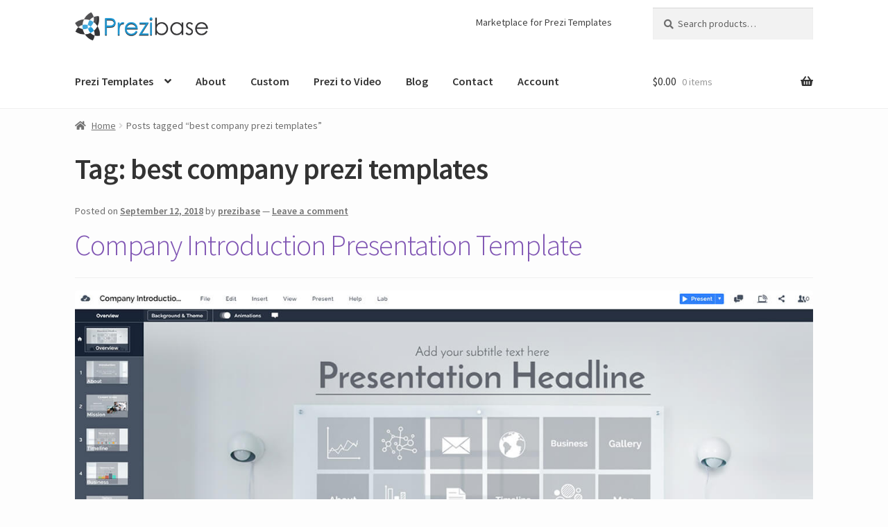

--- FILE ---
content_type: text/html; charset=UTF-8
request_url: https://prezibase.com/tag/best-company-prezi-templates/
body_size: 16699
content:
<!doctype html>
<html dir="ltr" lang="en-US" prefix="og: https://ogp.me/ns#">
<head>
<meta charset="UTF-8">
<meta name="viewport" content="width=device-width, initial-scale=1">
<link rel="profile" href="https://gmpg.org/xfn/11">
<link rel="pingback" href="https://prezibase.com/xmlrpc.php">

<title>best company prezi templates | Prezibase</title>
	<style>img:is([sizes="auto" i], [sizes^="auto," i]) {contain-intrinsic-size:3000px 1500px}</style>
	
		<!-- All in One SEO 4.7.4.1 - aioseo.com -->
		<meta name="robots" content="max-image-preview:large"/>
		<link rel="canonical" href="https://prezibase.com/tag/best-company-prezi-templates/"/>
		<meta name="generator" content="All in One SEO (AIOSEO) 4.7.4.1"/>
		<meta name="google" content="nositelinkssearchbox"/>
		<script type="application/ld+json" class="aioseo-schema">
			{"@context":"https:\/\/schema.org","@graph":[{"@type":"BreadcrumbList","@id":"https:\/\/prezibase.com\/tag\/best-company-prezi-templates\/#breadcrumblist","itemListElement":[{"@type":"ListItem","@id":"https:\/\/prezibase.com\/#listItem","position":1,"name":"Home","item":"https:\/\/prezibase.com\/","nextItem":"https:\/\/prezibase.com\/tag\/best-company-prezi-templates\/#listItem"},{"@type":"ListItem","@id":"https:\/\/prezibase.com\/tag\/best-company-prezi-templates\/#listItem","position":2,"name":"best company prezi templates","previousItem":"https:\/\/prezibase.com\/#listItem"}]},{"@type":"CollectionPage","@id":"https:\/\/prezibase.com\/tag\/best-company-prezi-templates\/#collectionpage","url":"https:\/\/prezibase.com\/tag\/best-company-prezi-templates\/","name":"best company prezi templates | Prezibase","inLanguage":"en-US","isPartOf":{"@id":"https:\/\/prezibase.com\/#website"},"breadcrumb":{"@id":"https:\/\/prezibase.com\/tag\/best-company-prezi-templates\/#breadcrumblist"}},{"@type":"Organization","@id":"https:\/\/prezibase.com\/#organization","name":"Prezibase","description":"Prezi Templates","url":"https:\/\/prezibase.com\/","logo":{"@type":"ImageObject","url":"https:\/\/prezibase.com\/wp-content\/uploads\/2020\/12\/cropped-logo-prezibase-3.png","@id":"https:\/\/prezibase.com\/tag\/best-company-prezi-templates\/#organizationLogo","width":400,"height":93},"image":{"@id":"https:\/\/prezibase.com\/tag\/best-company-prezi-templates\/#organizationLogo"},"sameAs":["https:\/\/www.facebook.com\/prezibase","https:\/\/www.twitter.com\/prezibase\/","https:\/\/www.instagram.com\/prezibase\/","https:\/\/www.pinterest.com\/prezibase\/","https:\/\/www.youtube.com\/user\/prezibase"]},{"@type":"WebSite","@id":"https:\/\/prezibase.com\/#website","url":"https:\/\/prezibase.com\/","name":"Prezibase","description":"Prezi Templates","inLanguage":"en-US","publisher":{"@id":"https:\/\/prezibase.com\/#organization"}}]}
		</script>
		<!-- All in One SEO -->

<link rel='dns-prefetch' href='//fonts.googleapis.com'/>
<link rel="alternate" type="application/rss+xml" title="Prezibase &raquo; Feed" href="https://prezibase.com/feed/"/>
<link rel="alternate" type="application/rss+xml" title="Prezibase &raquo; Comments Feed" href="https://prezibase.com/comments/feed/"/>
<link rel="alternate" type="application/rss+xml" title="Prezibase &raquo; best company prezi templates Tag Feed" href="https://prezibase.com/tag/best-company-prezi-templates/feed/"/>
		<!-- This site uses the Google Analytics by MonsterInsights plugin v9.7.0 - Using Analytics tracking - https://www.monsterinsights.com/ -->
							<script src="//www.googletagmanager.com/gtag/js?id=G-PH4EBZ52F3" data-cfasync="false" data-wpfc-render="false" async></script>
			<script data-cfasync="false" data-wpfc-render="false">var mi_version='9.7.0';var mi_track_user=true;var mi_no_track_reason='';var MonsterInsightsDefaultLocations={"page_location":"https:\/\/prezibase.com\/tag\/best-company-prezi-templates\/"};if(typeof MonsterInsightsPrivacyGuardFilter==='function'){var MonsterInsightsLocations=(typeof MonsterInsightsExcludeQuery==='object')?MonsterInsightsPrivacyGuardFilter(MonsterInsightsExcludeQuery):MonsterInsightsPrivacyGuardFilter(MonsterInsightsDefaultLocations);}else{var MonsterInsightsLocations=(typeof MonsterInsightsExcludeQuery==='object')?MonsterInsightsExcludeQuery:MonsterInsightsDefaultLocations;}var disableStrs=['ga-disable-G-PH4EBZ52F3',];function __gtagTrackerIsOptedOut(){for(var index=0;index<disableStrs.length;index++){if(document.cookie.indexOf(disableStrs[index]+'=true')>-1){return true;}}return false;}if(__gtagTrackerIsOptedOut()){for(var index=0;index<disableStrs.length;index++){window[disableStrs[index]]=true;}}function __gtagTrackerOptout(){for(var index=0;index<disableStrs.length;index++){document.cookie=disableStrs[index]+'=true; expires=Thu, 31 Dec 2099 23:59:59 UTC; path=/';window[disableStrs[index]]=true;}}if('undefined'===typeof gaOptout){function gaOptout(){__gtagTrackerOptout();}}window.dataLayer=window.dataLayer||[];window.MonsterInsightsDualTracker={helpers:{},trackers:{},};if(mi_track_user){function __gtagDataLayer(){dataLayer.push(arguments);}function __gtagTracker(type,name,parameters){if(!parameters){parameters={};}if(parameters.send_to){__gtagDataLayer.apply(null,arguments);return;}if(type==='event'){parameters.send_to=monsterinsights_frontend.v4_id;var hookName=name;if(typeof parameters['event_category']!=='undefined'){hookName=parameters['event_category']+':'+name;}if(typeof MonsterInsightsDualTracker.trackers[hookName]!=='undefined'){MonsterInsightsDualTracker.trackers[hookName](parameters);}else{__gtagDataLayer('event',name,parameters);}}else{__gtagDataLayer.apply(null,arguments);}}__gtagTracker('js',new Date());__gtagTracker('set',{'developer_id.dZGIzZG':true,});if(MonsterInsightsLocations.page_location){__gtagTracker('set',MonsterInsightsLocations);}__gtagTracker('config','G-PH4EBZ52F3',{"forceSSL":"true","link_attribution":"true"});window.gtag=__gtagTracker;(function(){var noopfn=function(){return null;};var newtracker=function(){return new Tracker();};var Tracker=function(){return null;};var p=Tracker.prototype;p.get=noopfn;p.set=noopfn;p.send=function(){var args=Array.prototype.slice.call(arguments);args.unshift('send');__gaTracker.apply(null,args);};var __gaTracker=function(){var len=arguments.length;if(len===0){return;}var f=arguments[len-1];if(typeof f!=='object'||f===null||typeof f.hitCallback!=='function'){if('send'===arguments[0]){var hitConverted,hitObject=false,action;if('event'===arguments[1]){if('undefined'!==typeof arguments[3]){hitObject={'eventAction':arguments[3],'eventCategory':arguments[2],'eventLabel':arguments[4],'value':arguments[5]?arguments[5]:1,}}}if('pageview'===arguments[1]){if('undefined'!==typeof arguments[2]){hitObject={'eventAction':'page_view','page_path':arguments[2],}}}if(typeof arguments[2]==='object'){hitObject=arguments[2];}if(typeof arguments[5]==='object'){Object.assign(hitObject,arguments[5]);}if('undefined'!==typeof arguments[1].hitType){hitObject=arguments[1];if('pageview'===hitObject.hitType){hitObject.eventAction='page_view';}}if(hitObject){action='timing'===arguments[1].hitType?'timing_complete':hitObject.eventAction;hitConverted=mapArgs(hitObject);__gtagTracker('event',action,hitConverted);}}return;}function mapArgs(args){var arg,hit={};var gaMap={'eventCategory':'event_category','eventAction':'event_action','eventLabel':'event_label','eventValue':'event_value','nonInteraction':'non_interaction','timingCategory':'event_category','timingVar':'name','timingValue':'value','timingLabel':'event_label','page':'page_path','location':'page_location','title':'page_title','referrer':'page_referrer',};for(arg in args){if(!(!args.hasOwnProperty(arg)||!gaMap.hasOwnProperty(arg))){hit[gaMap[arg]]=args[arg];}else{hit[arg]=args[arg];}}return hit;}try{f.hitCallback();}catch(ex){}};__gaTracker.create=newtracker;__gaTracker.getByName=newtracker;__gaTracker.getAll=function(){return[];};__gaTracker.remove=noopfn;__gaTracker.loaded=true;window['__gaTracker']=__gaTracker;})();}else{console.log("");(function(){function __gtagTracker(){return null;}window['__gtagTracker']=__gtagTracker;window['gtag']=__gtagTracker;})();}</script>
			
							<!-- / Google Analytics by MonsterInsights -->
		<script type="e3d21350e4f476a4915b39b6-text/javascript">window._wpemojiSettings={"baseUrl":"https:\/\/s.w.org\/images\/core\/emoji\/16.0.1\/72x72\/","ext":".png","svgUrl":"https:\/\/s.w.org\/images\/core\/emoji\/16.0.1\/svg\/","svgExt":".svg","source":{"concatemoji":"https:\/\/prezibase.com\/wp-includes\/js\/wp-emoji-release.min.js?ver=6.8.2"}};!function(s,n){var o,i,e;function c(e){try{var t={supportTests:e,timestamp:(new Date).valueOf()};sessionStorage.setItem(o,JSON.stringify(t))}catch(e){}}function p(e,t,n){e.clearRect(0,0,e.canvas.width,e.canvas.height),e.fillText(t,0,0);var t=new Uint32Array(e.getImageData(0,0,e.canvas.width,e.canvas.height).data),a=(e.clearRect(0,0,e.canvas.width,e.canvas.height),e.fillText(n,0,0),new Uint32Array(e.getImageData(0,0,e.canvas.width,e.canvas.height).data));return t.every(function(e,t){return e===a[t]})}function u(e,t){e.clearRect(0,0,e.canvas.width,e.canvas.height),e.fillText(t,0,0);for(var n=e.getImageData(16,16,1,1),a=0;a<n.data.length;a++)if(0!==n.data[a])return!1;return!0}function f(e,t,n,a){switch(t){case"flag":return n(e,"\ud83c\udff3\ufe0f\u200d\u26a7\ufe0f","\ud83c\udff3\ufe0f\u200b\u26a7\ufe0f")?!1:!n(e,"\ud83c\udde8\ud83c\uddf6","\ud83c\udde8\u200b\ud83c\uddf6")&&!n(e,"\ud83c\udff4\udb40\udc67\udb40\udc62\udb40\udc65\udb40\udc6e\udb40\udc67\udb40\udc7f","\ud83c\udff4\u200b\udb40\udc67\u200b\udb40\udc62\u200b\udb40\udc65\u200b\udb40\udc6e\u200b\udb40\udc67\u200b\udb40\udc7f");case"emoji":return!a(e,"\ud83e\udedf")}return!1}function g(e,t,n,a){var r="undefined"!=typeof WorkerGlobalScope&&self instanceof WorkerGlobalScope?new OffscreenCanvas(300,150):s.createElement("canvas"),o=r.getContext("2d",{willReadFrequently:!0}),i=(o.textBaseline="top",o.font="600 32px Arial",{});return e.forEach(function(e){i[e]=t(o,e,n,a)}),i}function t(e){var t=s.createElement("script");t.src=e,t.defer=!0,s.head.appendChild(t)}"undefined"!=typeof Promise&&(o="wpEmojiSettingsSupports",i=["flag","emoji"],n.supports={everything:!0,everythingExceptFlag:!0},e=new Promise(function(e){s.addEventListener("DOMContentLoaded",e,{once:!0})}),new Promise(function(t){var n=function(){try{var e=JSON.parse(sessionStorage.getItem(o));if("object"==typeof e&&"number"==typeof e.timestamp&&(new Date).valueOf()<e.timestamp+604800&&"object"==typeof e.supportTests)return e.supportTests}catch(e){}return null}();if(!n){if("undefined"!=typeof Worker&&"undefined"!=typeof OffscreenCanvas&&"undefined"!=typeof URL&&URL.createObjectURL&&"undefined"!=typeof Blob)try{var e="postMessage("+g.toString()+"("+[JSON.stringify(i),f.toString(),p.toString(),u.toString()].join(",")+"));",a=new Blob([e],{type:"text/javascript"}),r=new Worker(URL.createObjectURL(a),{name:"wpTestEmojiSupports"});return void(r.onmessage=function(e){c(n=e.data),r.terminate(),t(n)})}catch(e){}c(n=g(i,f,p,u))}t(n)}).then(function(e){for(var t in e)n.supports[t]=e[t],n.supports.everything=n.supports.everything&&n.supports[t],"flag"!==t&&(n.supports.everythingExceptFlag=n.supports.everythingExceptFlag&&n.supports[t]);n.supports.everythingExceptFlag=n.supports.everythingExceptFlag&&!n.supports.flag,n.DOMReady=!1,n.readyCallback=function(){n.DOMReady=!0}}).then(function(){return e}).then(function(){var e;n.supports.everything||(n.readyCallback(),(e=n.source||{}).concatemoji?t(e.concatemoji):e.wpemoji&&e.twemoji&&(t(e.twemoji),t(e.wpemoji)))}))}((window,document),window._wpemojiSettings);</script>
<link rel='stylesheet' id='dashicons-css' href='https://prezibase.com/wp-includes/css/dashicons.min.css?ver=6.8.2' media='all'/>
<style id='dashicons-inline-css'>[data-font="Dashicons"]:before{font-family:'Dashicons'!important;content:attr(data-icon)!important;speak:none!important;font-weight:normal!important;font-variant:normal!important;text-transform:none!important;line-height:1!important;font-style:normal!important;-webkit-font-smoothing:antialiased!important;-moz-osx-font-smoothing:grayscale!important}</style>
<link rel='stylesheet' id='thickbox-css' href='https://prezibase.com/wp-includes/js/thickbox/thickbox.css?ver=6.8.2' media='all'/>
<style id='wp-emoji-styles-inline-css'>img.wp-smiley,img.emoji{display:inline!important;border:none!important;box-shadow:none!important;height:1em!important;width:1em!important;margin:0 .07em!important;vertical-align:-.1em!important;background:none!important;padding:0!important}</style>
<link rel='stylesheet' id='wp-block-library-css' href='https://prezibase.com/wp-includes/css/dist/block-library/style.min.css?ver=6.8.2' media='all'/>
<style id='wp-block-library-theme-inline-css'>.wp-block-audio :where(figcaption){color:#555;font-size:13px;text-align:center}.is-dark-theme .wp-block-audio :where(figcaption){color:#ffffffa6}.wp-block-audio{margin:0 0 1em}.wp-block-code{border:1px solid #ccc;border-radius:4px;font-family:Menlo,Consolas,monaco,monospace;padding:.8em 1em}.wp-block-embed :where(figcaption){color:#555;font-size:13px;text-align:center}.is-dark-theme .wp-block-embed :where(figcaption){color:#ffffffa6}.wp-block-embed{margin:0 0 1em}.blocks-gallery-caption{color:#555;font-size:13px;text-align:center}.is-dark-theme .blocks-gallery-caption{color:#ffffffa6}:root :where(.wp-block-image figcaption){color:#555;font-size:13px;text-align:center}.is-dark-theme :root :where(.wp-block-image figcaption){color:#ffffffa6}.wp-block-image{margin:0 0 1em}.wp-block-pullquote{border-bottom:4px solid;border-top:4px solid;color:currentColor;margin-bottom:1.75em}.wp-block-pullquote cite,.wp-block-pullquote footer,.wp-block-pullquote__citation{color:currentColor;font-size:.8125em;font-style:normal;text-transform:uppercase}.wp-block-quote{border-left:.25em solid;margin:0 0 1.75em;padding-left:1em}.wp-block-quote cite,.wp-block-quote footer{color:currentColor;font-size:.8125em;font-style:normal;position:relative}.wp-block-quote:where(.has-text-align-right){border-left:none;border-right:.25em solid;padding-left:0;padding-right:1em}.wp-block-quote:where(.has-text-align-center){border:none;padding-left:0}.wp-block-quote.is-large,.wp-block-quote.is-style-large,.wp-block-quote:where(.is-style-plain){border:none}.wp-block-search .wp-block-search__label{font-weight:700}.wp-block-search__button{border:1px solid #ccc;padding:.375em .625em}:where(.wp-block-group.has-background){padding:1.25em 2.375em}.wp-block-separator.has-css-opacity{opacity:.4}.wp-block-separator{border:none;border-bottom:2px solid;margin-left:auto;margin-right:auto}.wp-block-separator.has-alpha-channel-opacity{opacity:1}.wp-block-separator:not(.is-style-wide):not(.is-style-dots){width:100px}.wp-block-separator.has-background:not(.is-style-dots){border-bottom:none;height:1px}.wp-block-separator.has-background:not(.is-style-wide):not(.is-style-dots){height:2px}.wp-block-table{margin:0 0 1em}.wp-block-table td,.wp-block-table th{word-break:normal}.wp-block-table :where(figcaption){color:#555;font-size:13px;text-align:center}.is-dark-theme .wp-block-table :where(figcaption){color:#ffffffa6}.wp-block-video :where(figcaption){color:#555;font-size:13px;text-align:center}.is-dark-theme .wp-block-video :where(figcaption){color:#ffffffa6}.wp-block-video{margin:0 0 1em}:root :where(.wp-block-template-part.has-background){margin-bottom:0;margin-top:0;padding:1.25em 2.375em}</style>
<style id='classic-theme-styles-inline-css'>.wp-block-button__link{color:#fff;background-color:#32373c;border-radius:9999px;box-shadow:none;text-decoration:none;padding:calc(.667em + 2px) calc(1.333em + 2px);font-size:1.125em}.wp-block-file__button{background:#32373c;color:#fff;text-decoration:none}</style>
<link rel='stylesheet' id='storefront-gutenberg-blocks-css' href='https://prezibase.com/wp-content/themes/storefront/assets/css/base/gutenberg-blocks.css?ver=4.6.0' media='all'/>
<style id='storefront-gutenberg-blocks-inline-css'>.wp-block-button__link:not(.has-text-color) {color:#333}.wp-block-button__link:not(.has-text-color):hover,
				.wp-block-button__link:not(.has-text-color):focus,
				.wp-block-button__link:not(.has-text-color):active {color:#333}.wp-block-button__link:not(.has-background) {background-color:#eee}.wp-block-button__link:not(.has-background):hover,
				.wp-block-button__link:not(.has-background):focus,
				.wp-block-button__link:not(.has-background):active {border-color:#d5d5d5;background-color:#d5d5d5}.wc-block-grid__products .wc-block-grid__product .wp-block-button__link{background-color:#eee;border-color:#eee;color:#333}.wp-block-quote footer,.wp-block-quote cite,.wp-block-quote__citation{color:#6d6d6d}.wp-block-pullquote cite,.wp-block-pullquote footer,.wp-block-pullquote__citation{color:#6d6d6d}.wp-block-image figcaption{color:#6d6d6d}.wp-block-separator.is-style-dots::before{color:#333}.wp-block-file a.wp-block-file__button{color:#333;background-color:#eee;border-color:#eee}.wp-block-file a.wp-block-file__button:hover,.wp-block-file a.wp-block-file__button:focus,.wp-block-file a.wp-block-file__button:active{color:#333;background-color:#d5d5d5}.wp-block-code,.wp-block-preformatted pre{color:#6d6d6d}.wp-block-table:not( .has-background ):not( .is-style-stripes ) tbody tr:nth-child(2n) td {background-color:#fbfbfb}.wp-block-cover .wp-block-cover__inner-container h1:not(.has-text-color),
				.wp-block-cover .wp-block-cover__inner-container h2:not(.has-text-color),
				.wp-block-cover .wp-block-cover__inner-container h3:not(.has-text-color),
				.wp-block-cover .wp-block-cover__inner-container h4:not(.has-text-color),
				.wp-block-cover .wp-block-cover__inner-container h5:not(.has-text-color),
				.wp-block-cover .wp-block-cover__inner-container h6:not(.has-text-color) {color:#000}.wc-block-components-price-slider__range-input-progress,.rtl .wc-block-components-price-slider__range-input-progress{--range-color:#7f54b3}@media all and (-ms-high-contrast:none),(-ms-high-contrast:active){.wc-block-components-price-slider__range-input-progress{background:#7f54b3}}.wc-block-components-button:not(.is-link) {background-color:#3181ff;color:#fff}.wc-block-components-button:not(.is-link):hover,
				.wc-block-components-button:not(.is-link):focus,
				.wc-block-components-button:not(.is-link):active {background-color:#1868e6;color:#fff}.wc-block-components-button:not(.is-link):disabled {background-color:#3181ff;color:#fff}.wc-block-cart__submit-container{background-color:#fdfdfd}.wc-block-cart__submit-container::before{color:rgba(218,218,218,.5)}.wc-block-components-order-summary-item__quantity{background-color:#fdfdfd;border-color:#6d6d6d;box-shadow:0 0 0 2px #fdfdfd;color:#6d6d6d}</style>
<style id='global-styles-inline-css'>:root{--wp--preset--aspect-ratio--square:1;--wp--preset--aspect-ratio--4-3: 4/3;--wp--preset--aspect-ratio--3-4: 3/4;--wp--preset--aspect-ratio--3-2: 3/2;--wp--preset--aspect-ratio--2-3: 2/3;--wp--preset--aspect-ratio--16-9: 16/9;--wp--preset--aspect-ratio--9-16: 9/16;--wp--preset--color--black:#000;--wp--preset--color--cyan-bluish-gray:#abb8c3;--wp--preset--color--white:#fff;--wp--preset--color--pale-pink:#f78da7;--wp--preset--color--vivid-red:#cf2e2e;--wp--preset--color--luminous-vivid-orange:#ff6900;--wp--preset--color--luminous-vivid-amber:#fcb900;--wp--preset--color--light-green-cyan:#7bdcb5;--wp--preset--color--vivid-green-cyan:#00d084;--wp--preset--color--pale-cyan-blue:#8ed1fc;--wp--preset--color--vivid-cyan-blue:#0693e3;--wp--preset--color--vivid-purple:#9b51e0;--wp--preset--gradient--vivid-cyan-blue-to-vivid-purple:linear-gradient(135deg,rgba(6,147,227,1) 0%,#9b51e0 100%);--wp--preset--gradient--light-green-cyan-to-vivid-green-cyan:linear-gradient(135deg,#7adcb4 0%,#00d082 100%);--wp--preset--gradient--luminous-vivid-amber-to-luminous-vivid-orange:linear-gradient(135deg,rgba(252,185,0,1) 0%,rgba(255,105,0,1) 100%);--wp--preset--gradient--luminous-vivid-orange-to-vivid-red:linear-gradient(135deg,rgba(255,105,0,1) 0%,#cf2e2e 100%);--wp--preset--gradient--very-light-gray-to-cyan-bluish-gray:linear-gradient(135deg,#eee 0%,#a9b8c3 100%);--wp--preset--gradient--cool-to-warm-spectrum:linear-gradient(135deg,#4aeadc 0%,#9778d1 20%,#cf2aba 40%,#ee2c82 60%,#fb6962 80%,#fef84c 100%);--wp--preset--gradient--blush-light-purple:linear-gradient(135deg,#ffceec 0%,#9896f0 100%);--wp--preset--gradient--blush-bordeaux:linear-gradient(135deg,#fecda5 0%,#fe2d2d 50%,#6b003e 100%);--wp--preset--gradient--luminous-dusk:linear-gradient(135deg,#ffcb70 0%,#c751c0 50%,#4158d0 100%);--wp--preset--gradient--pale-ocean:linear-gradient(135deg,#fff5cb 0%,#b6e3d4 50%,#33a7b5 100%);--wp--preset--gradient--electric-grass:linear-gradient(135deg,#caf880 0%,#71ce7e 100%);--wp--preset--gradient--midnight:linear-gradient(135deg,#020381 0%,#2874fc 100%);--wp--preset--font-size--small:14px;--wp--preset--font-size--medium:23px;--wp--preset--font-size--large:26px;--wp--preset--font-size--x-large:42px;--wp--preset--font-size--normal:16px;--wp--preset--font-size--huge:37px;--wp--preset--spacing--20:.44rem;--wp--preset--spacing--30:.67rem;--wp--preset--spacing--40:1rem;--wp--preset--spacing--50:1.5rem;--wp--preset--spacing--60:2.25rem;--wp--preset--spacing--70:3.38rem;--wp--preset--spacing--80:5.06rem;--wp--preset--shadow--natural:6px 6px 9px rgba(0,0,0,.2);--wp--preset--shadow--deep:12px 12px 50px rgba(0,0,0,.4);--wp--preset--shadow--sharp:6px 6px 0 rgba(0,0,0,.2);--wp--preset--shadow--outlined:6px 6px 0 -3px rgba(255,255,255,1) , 6px 6px rgba(0,0,0,1);--wp--preset--shadow--crisp:6px 6px 0 rgba(0,0,0,1)}:root :where(.is-layout-flow) > :first-child{margin-block-start:0}:root :where(.is-layout-flow) > :last-child{margin-block-end:0}:root :where(.is-layout-flow) > *{margin-block-start:24px;margin-block-end:0}:root :where(.is-layout-constrained) > :first-child{margin-block-start:0}:root :where(.is-layout-constrained) > :last-child{margin-block-end:0}:root :where(.is-layout-constrained) > *{margin-block-start:24px;margin-block-end:0}:root :where(.is-layout-flex){gap:24px}:root :where(.is-layout-grid){gap:24px}body .is-layout-flex{display:flex}.is-layout-flex{flex-wrap:wrap;align-items:center}.is-layout-flex > :is(*, div){margin:0}body .is-layout-grid{display:grid}.is-layout-grid > :is(*, div){margin:0}.has-black-color{color:var(--wp--preset--color--black)!important}.has-cyan-bluish-gray-color{color:var(--wp--preset--color--cyan-bluish-gray)!important}.has-white-color{color:var(--wp--preset--color--white)!important}.has-pale-pink-color{color:var(--wp--preset--color--pale-pink)!important}.has-vivid-red-color{color:var(--wp--preset--color--vivid-red)!important}.has-luminous-vivid-orange-color{color:var(--wp--preset--color--luminous-vivid-orange)!important}.has-luminous-vivid-amber-color{color:var(--wp--preset--color--luminous-vivid-amber)!important}.has-light-green-cyan-color{color:var(--wp--preset--color--light-green-cyan)!important}.has-vivid-green-cyan-color{color:var(--wp--preset--color--vivid-green-cyan)!important}.has-pale-cyan-blue-color{color:var(--wp--preset--color--pale-cyan-blue)!important}.has-vivid-cyan-blue-color{color:var(--wp--preset--color--vivid-cyan-blue)!important}.has-vivid-purple-color{color:var(--wp--preset--color--vivid-purple)!important}.has-black-background-color{background-color:var(--wp--preset--color--black)!important}.has-cyan-bluish-gray-background-color{background-color:var(--wp--preset--color--cyan-bluish-gray)!important}.has-white-background-color{background-color:var(--wp--preset--color--white)!important}.has-pale-pink-background-color{background-color:var(--wp--preset--color--pale-pink)!important}.has-vivid-red-background-color{background-color:var(--wp--preset--color--vivid-red)!important}.has-luminous-vivid-orange-background-color{background-color:var(--wp--preset--color--luminous-vivid-orange)!important}.has-luminous-vivid-amber-background-color{background-color:var(--wp--preset--color--luminous-vivid-amber)!important}.has-light-green-cyan-background-color{background-color:var(--wp--preset--color--light-green-cyan)!important}.has-vivid-green-cyan-background-color{background-color:var(--wp--preset--color--vivid-green-cyan)!important}.has-pale-cyan-blue-background-color{background-color:var(--wp--preset--color--pale-cyan-blue)!important}.has-vivid-cyan-blue-background-color{background-color:var(--wp--preset--color--vivid-cyan-blue)!important}.has-vivid-purple-background-color{background-color:var(--wp--preset--color--vivid-purple)!important}.has-black-border-color{border-color:var(--wp--preset--color--black)!important}.has-cyan-bluish-gray-border-color{border-color:var(--wp--preset--color--cyan-bluish-gray)!important}.has-white-border-color{border-color:var(--wp--preset--color--white)!important}.has-pale-pink-border-color{border-color:var(--wp--preset--color--pale-pink)!important}.has-vivid-red-border-color{border-color:var(--wp--preset--color--vivid-red)!important}.has-luminous-vivid-orange-border-color{border-color:var(--wp--preset--color--luminous-vivid-orange)!important}.has-luminous-vivid-amber-border-color{border-color:var(--wp--preset--color--luminous-vivid-amber)!important}.has-light-green-cyan-border-color{border-color:var(--wp--preset--color--light-green-cyan)!important}.has-vivid-green-cyan-border-color{border-color:var(--wp--preset--color--vivid-green-cyan)!important}.has-pale-cyan-blue-border-color{border-color:var(--wp--preset--color--pale-cyan-blue)!important}.has-vivid-cyan-blue-border-color{border-color:var(--wp--preset--color--vivid-cyan-blue)!important}.has-vivid-purple-border-color{border-color:var(--wp--preset--color--vivid-purple)!important}.has-vivid-cyan-blue-to-vivid-purple-gradient-background{background:var(--wp--preset--gradient--vivid-cyan-blue-to-vivid-purple)!important}.has-light-green-cyan-to-vivid-green-cyan-gradient-background{background:var(--wp--preset--gradient--light-green-cyan-to-vivid-green-cyan)!important}.has-luminous-vivid-amber-to-luminous-vivid-orange-gradient-background{background:var(--wp--preset--gradient--luminous-vivid-amber-to-luminous-vivid-orange)!important}.has-luminous-vivid-orange-to-vivid-red-gradient-background{background:var(--wp--preset--gradient--luminous-vivid-orange-to-vivid-red)!important}.has-very-light-gray-to-cyan-bluish-gray-gradient-background{background:var(--wp--preset--gradient--very-light-gray-to-cyan-bluish-gray)!important}.has-cool-to-warm-spectrum-gradient-background{background:var(--wp--preset--gradient--cool-to-warm-spectrum)!important}.has-blush-light-purple-gradient-background{background:var(--wp--preset--gradient--blush-light-purple)!important}.has-blush-bordeaux-gradient-background{background:var(--wp--preset--gradient--blush-bordeaux)!important}.has-luminous-dusk-gradient-background{background:var(--wp--preset--gradient--luminous-dusk)!important}.has-pale-ocean-gradient-background{background:var(--wp--preset--gradient--pale-ocean)!important}.has-electric-grass-gradient-background{background:var(--wp--preset--gradient--electric-grass)!important}.has-midnight-gradient-background{background:var(--wp--preset--gradient--midnight)!important}.has-small-font-size{font-size:var(--wp--preset--font-size--small)!important}.has-medium-font-size{font-size:var(--wp--preset--font-size--medium)!important}.has-large-font-size{font-size:var(--wp--preset--font-size--large)!important}.has-x-large-font-size{font-size:var(--wp--preset--font-size--x-large)!important}:root :where(.wp-block-pullquote){font-size:1.5em;line-height:1.6}</style>
<link rel='stylesheet' id='affwp-forms-css' href="https://prezibase.com/wp-content/plugins/affiliate-wp_new/assets/css/forms.min.css,qver=2.6.3.pagespeed.ce.oGBG5xP1-D.css" media='all' />
<link rel='stylesheet' id='mcf-style-css' href='https://prezibase.com/wp-content/plugins/minimal-contact-form/css/style.css?ver=6.8.2' media='all'/>
<style id='mcf-style-inline-css'>.item-address{display:none}</style>
<link rel='stylesheet' id='usp_style-css' href='https://prezibase.com/wp-content/plugins/user-submitted-posts/resources/usp.css?ver=20201120' media='all'/>
<style id='woocommerce-inline-inline-css'>.woocommerce form .form-row .required{visibility:visible}</style>
<link rel='stylesheet' id='brands-styles-css' href='https://prezibase.com/wp-content/plugins/woocommerce/assets/css/brands.css?ver=10.1.1' media='all'/>
<link rel='stylesheet' id='parent-style-css' href='https://prezibase.com/wp-content/themes/storefront/style.css?ver=6.8.2' media='all'/>
<link rel='stylesheet' id='storefront-style-css' href='https://prezibase.com/wp-content/themes/storefront/style.css?ver=4.6.0' media='all'/>
<style id='storefront-style-inline-css'>.main-navigation ul li a,.site-title a,ul.menu li a,.site-branding h1 a,button.menu-toggle,button.menu-toggle:hover,.handheld-navigation .dropdown-toggle{color:#333}button.menu-toggle,button.menu-toggle:hover{border-color:#333}.main-navigation ul li a:hover,.main-navigation ul li:hover>a,.site-title a:hover,.site-header ul.menu li.current-menu-item>a{color:#747474}table:not( .has-background ) th {background-color:#f6f6f6}table:not( .has-background ) tbody td {background-color:#fbfbfb}table:not( .has-background ) tbody tr:nth-child(2n) td,
			fieldset,
			fieldset legend {background-color:#f9f9f9}.site-header,.secondary-navigation ul ul,.main-navigation ul.menu>li.menu-item-has-children:after,.secondary-navigation ul.menu ul,.storefront-handheld-footer-bar,.storefront-handheld-footer-bar ul li>a,.storefront-handheld-footer-bar ul li.search .site-search,button.menu-toggle,button.menu-toggle:hover{background-color:#fff}p.site-description,.site-header,.storefront-handheld-footer-bar{color:#404040}button.menu-toggle:after,button.menu-toggle:before,button.menu-toggle span:before{background-color:#333}h1,h2,h3,h4,h5,h6,.wc-block-grid__product-title{color:#333}.widget h1{border-bottom-color:#333}body,.secondary-navigation a{color:#6d6d6d}.widget-area .widget a,.hentry .entry-header .posted-on a,.hentry .entry-header .post-author a,.hentry .entry-header .post-comments a,.hentry .entry-header .byline a{color:#727272}a{color:#7f54b3}a:focus,button:focus,.button.alt:focus,input:focus,textarea:focus,input[type="button"]:focus,input[type="reset"]:focus,input[type="submit"]:focus,input[type="email"]:focus,input[type="tel"]:focus,input[type="url"]:focus,input[type="password"]:focus,input[type="search"]:focus{outline-color:#7f54b3}button,input[type="button"],input[type="reset"],input[type="submit"],.button,.widget a.button{background-color:#eee;border-color:#eee;color:#333}button:hover,input[type="button"]:hover,input[type="reset"]:hover,input[type="submit"]:hover,.button:hover,.widget a.button:hover{background-color:#d5d5d5;border-color:#d5d5d5;color:#333}button.alt,input[type="button"].alt,input[type="reset"].alt,input[type="submit"].alt,.button.alt,.widget-area .widget a.button.alt{background-color:#3181ff;border-color:#3181ff;color:#fff}button.alt:hover,input[type="button"].alt:hover,input[type="reset"].alt:hover,input[type="submit"].alt:hover,.button.alt:hover,.widget-area .widget a.button.alt:hover{background-color:#1868e6;border-color:#1868e6;color:#fff}.pagination .page-numbers li .page-numbers.current{background-color:#e4e4e4;color:#636363}#comments .comment-list .comment-content .comment-text{background-color:#f6f6f6}.site-footer{background-color:#f0f0f0;color:#6d6d6d}.site-footer a:not(.button):not(.components-button) {color:#333}.site-footer .storefront-handheld-footer-bar a:not(.button):not(.components-button) {color:#333}.site-footer h1,.site-footer h2,.site-footer h3,.site-footer h4,.site-footer h5,.site-footer h6,.site-footer .widget .widget-title,.site-footer .widget .widgettitle{color:#333}.page-template-template-homepage.has-post-thumbnail .type-page.has-post-thumbnail .entry-title{color:#000}.page-template-template-homepage.has-post-thumbnail .type-page.has-post-thumbnail .entry-content{color:#000}@media screen and (min-width:768px ){.secondary-navigation ul.menu a:hover{color:#595959}.secondary-navigation ul.menu a{color:#404040}.main-navigation ul.menu ul.sub-menu,.main-navigation ul.nav-menu ul.children{background-color:#f0f0f0}.site-header{border-bottom-color:#f0f0f0}}</style>
<link rel='stylesheet' id='storefront-icons-css' href='https://prezibase.com/wp-content/themes/storefront/assets/css/base/icons.css?ver=4.6.0' media='all'/>
<link rel='stylesheet' id='storefront-fonts-css' href='https://fonts.googleapis.com/css?family=Source+Sans+Pro%3A400%2C300%2C300italic%2C400italic%2C600%2C700%2C900&#038;subset=latin%2Clatin-ext&#038;ver=4.6.0' media='all'/>
<link rel='stylesheet' id='yith-wc-product-vendors-css' href='https://prezibase.com/wp-content/plugins/yith-woocommerce-multi-vendor-premium/assets/css/product-vendors.css?ver=3.14.0' media='all'/>
<link rel='stylesheet' id='storefront-woocommerce-style-css' href='https://prezibase.com/wp-content/themes/storefront/assets/css/woocommerce/woocommerce.css?ver=4.6.0' media='all'/>
<style id='storefront-woocommerce-style-inline-css'>@font-face{font-family:star;src:url(https://prezibase.com/wp-content/plugins/woocommerce/assets/fonts/star.eot);src:url(https://prezibase.com/wp-content/plugins/woocommerce/assets/fonts/star.eot?#iefix) format("embedded-opentype") , url(https://prezibase.com/wp-content/plugins/woocommerce/assets/fonts/star.woff) format("woff") , url(https://prezibase.com/wp-content/plugins/woocommerce/assets/fonts/star.ttf) format("truetype") , url(https://prezibase.com/wp-content/plugins/woocommerce/assets/fonts/star.svg#star) format("svg");font-weight:400;font-style:normal}@font-face{font-family:WooCommerce;src:url(https://prezibase.com/wp-content/plugins/woocommerce/assets/fonts/WooCommerce.eot);src:url(https://prezibase.com/wp-content/plugins/woocommerce/assets/fonts/WooCommerce.eot?#iefix) format("embedded-opentype") , url(https://prezibase.com/wp-content/plugins/woocommerce/assets/fonts/WooCommerce.woff) format("woff") , url(https://prezibase.com/wp-content/plugins/woocommerce/assets/fonts/WooCommerce.ttf) format("truetype") , url(https://prezibase.com/wp-content/plugins/woocommerce/assets/fonts/WooCommerce.svg#WooCommerce) format("svg");font-weight:400;font-style:normal}a.cart-contents,.site-header-cart .widget_shopping_cart a{color:#333}a.cart-contents:hover,.site-header-cart .widget_shopping_cart a:hover,.site-header-cart:hover>li>a{color:#747474}table.cart td.product-remove,table.cart td.actions{border-top-color:#fdfdfd}.storefront-handheld-footer-bar ul li.cart .count{background-color:#333;color:#fff;border-color:#fff}.woocommerce-tabs ul.tabs li.active a,ul.products li.product .price,.onsale,.wc-block-grid__product-onsale,.widget_search form:before,.widget_product_search form:before{color:#6d6d6d}.woocommerce-breadcrumb a,a.woocommerce-review-link,.product_meta a{color:#727272}.wc-block-grid__product-onsale,.onsale{border-color:#6d6d6d}.star-rating span:before,.quantity .plus,.quantity .minus,p.stars a:hover:after,p.stars a:after,.star-rating span:before,#payment .payment_methods li input[type="radio"]:first-child:checked+label:before{color:#7f54b3}.widget_price_filter .ui-slider .ui-slider-range,.widget_price_filter .ui-slider .ui-slider-handle{background-color:#7f54b3}.order_details{background-color:#f6f6f6}.order_details>li{border-bottom:1px dotted #e1e1e1}.order_details:before,.order_details:after{background:-webkit-linear-gradient(transparent 0,transparent 0) , -webkit-linear-gradient(135deg,#f6f6f6 33.33%,transparent 33.33%) , -webkit-linear-gradient(45deg,#f6f6f6 33.33%,transparent 33.33%)}#order_review{background-color:#fdfdfd}#payment .payment_methods>li .payment_box,#payment .place-order{background-color:#f8f8f8}#payment .payment_methods > li:not(.woocommerce-notice) {background-color:#f3f3f3}#payment .payment_methods > li:not(.woocommerce-notice):hover {background-color:#eee}.woocommerce-pagination .page-numbers li .page-numbers.current{background-color:#e4e4e4;color:#636363}.wc-block-grid__product-onsale,
			.onsale,
			.woocommerce-pagination .page-numbers li .page-numbers:not(.current) {color:#6d6d6d}p.stars a:before,
			p.stars a:hover~a:before,
			p.stars.selected a.active~a:before {color:#6d6d6d}p.stars.selected a.active:before,
			p.stars:hover a:before,
			p.stars.selected a:not(.active):before,
			p.stars.selected a.active:before {color:#7f54b3}.single-product div.product .woocommerce-product-gallery .woocommerce-product-gallery__trigger{background-color:#eee;color:#333}.single-product div.product .woocommerce-product-gallery .woocommerce-product-gallery__trigger:hover{background-color:#d5d5d5;border-color:#d5d5d5;color:#333}.button.added_to_cart:focus,.button.wc-forward:focus{outline-color:#7f54b3}.added_to_cart,.site-header-cart .widget_shopping_cart a.button,.wc-block-grid__products .wc-block-grid__product .wp-block-button__link{background-color:#eee;border-color:#eee;color:#333}.added_to_cart:hover,.site-header-cart .widget_shopping_cart a.button:hover,.wc-block-grid__products .wc-block-grid__product .wp-block-button__link:hover{background-color:#d5d5d5;border-color:#d5d5d5;color:#333}.added_to_cart.alt,.added_to_cart,.widget a.button.checkout{background-color:#3181ff;border-color:#3181ff;color:#fff}.added_to_cart.alt:hover,.added_to_cart:hover,.widget a.button.checkout:hover{background-color:#1868e6;border-color:#1868e6;color:#fff}.button.loading{color:#eee}.button.loading:hover{background-color:#eee}.button.loading:after{color:#333}@media screen and (min-width:768px ){.site-header-cart .widget_shopping_cart,.site-header .product_list_widget li .quantity{color:#404040}.site-header-cart .widget_shopping_cart .buttons,.site-header-cart .widget_shopping_cart .total{background-color:#f5f5f5}.site-header-cart .widget_shopping_cart{background-color:#f0f0f0}}.storefront-product-pagination a{color:#6d6d6d;background-color:#fdfdfd}.storefront-sticky-add-to-cart{color:#6d6d6d;background-color:#fdfdfd}.storefront-sticky-add-to-cart a:not(.button) {color:#333}</style>
<link rel='stylesheet' id='storefront-child-style-css' href='https://prezibase.com/wp-content/themes/prezibase_theme/style.css?ver=1.0.0' media='all'/>
<link rel='stylesheet' id='storefront-woocommerce-brands-style-css' href='https://prezibase.com/wp-content/themes/storefront/assets/css/woocommerce/extensions/brands.css?ver=4.6.0' media='all'/>
<script src="https://prezibase.com/wp-includes/js/jquery/jquery.min.js?ver=3.7.1" id="jquery-core-js" type="e3d21350e4f476a4915b39b6-text/javascript"></script>
<script src="https://prezibase.com/wp-includes/js/jquery/jquery-migrate.min.js?ver=3.4.1" id="jquery-migrate-js" type="e3d21350e4f476a4915b39b6-text/javascript"></script>
<script src="https://prezibase.com/wp-content/plugins/google-analytics-for-wordpress/assets/js/frontend-gtag.min.js?ver=9.7.0" id="monsterinsights-frontend-script-js" async data-wp-strategy="async" type="e3d21350e4f476a4915b39b6-text/javascript"></script>
<script data-cfasync="false" data-wpfc-render="false" id='monsterinsights-frontend-script-js-extra'>var monsterinsights_frontend={"js_events_tracking":"true","download_extensions":"doc,pdf,ppt,zip,xls,docx,pptx,xlsx","inbound_paths":"[{\"path\":\"\\\/go\\\/\",\"label\":\"affiliate\"},{\"path\":\"\\\/recommend\\\/\",\"label\":\"affiliate\"}]","home_url":"https:\/\/prezibase.com","hash_tracking":"false","v4_id":"G-PH4EBZ52F3"};</script>
<script id="mcf-script-js-extra" type="e3d21350e4f476a4915b39b6-text/javascript">var minimal_contact_form={"mcf_ajaxurl":"https:\/\/prezibase.com\/wp-admin\/admin-ajax.php"};</script>
<script src="https://prezibase.com/wp-content/plugins/minimal-contact-form/js/mcf-script.js?ver=1" id="mcf-script-js" type="e3d21350e4f476a4915b39b6-text/javascript"></script>
<script src="https://prezibase.com/wp-content/plugins/user-submitted-posts/resources/jquery.cookie.js?ver=20201120" id="usp_cookie-js" type="e3d21350e4f476a4915b39b6-text/javascript"></script>
<script src="https://prezibase.com/wp-content/plugins/user-submitted-posts/resources/jquery.parsley.min.js?ver=20201120" id="usp_parsley-js" type="e3d21350e4f476a4915b39b6-text/javascript"></script>
<script id="usp_core-js-before" type="e3d21350e4f476a4915b39b6-text/javascript">var usp_custom_field="";var usp_custom_checkbox="";var usp_case_sensitivity="false";var usp_challenge_response="2";var usp_min_images=0;var usp_max_images=5;var usp_parsley_error="Incorrect response.";var usp_multiple_cats=0;var usp_existing_tags=0;var usp_recaptcha_disp="";var usp_recaptcha_vers=2;var usp_recaptcha_key="";</script>
<script src="https://prezibase.com/wp-content/plugins/user-submitted-posts/resources/jquery.usp.core.js?ver=20201120" id="usp_core-js" type="e3d21350e4f476a4915b39b6-text/javascript"></script>
<script src="https://prezibase.com/wp-content/plugins/woocommerce/assets/js/jquery-blockui/jquery.blockUI.min.js?ver=2.7.0-wc.10.1.1" id="jquery-blockui-js" defer data-wp-strategy="defer" type="e3d21350e4f476a4915b39b6-text/javascript"></script>
<script src="https://prezibase.com/wp-content/plugins/woocommerce/assets/js/js-cookie/js.cookie.min.js?ver=2.1.4-wc.10.1.1" id="js-cookie-js" defer data-wp-strategy="defer" type="e3d21350e4f476a4915b39b6-text/javascript"></script>
<script id="woocommerce-js-extra" type="e3d21350e4f476a4915b39b6-text/javascript">var woocommerce_params={"ajax_url":"\/wp-admin\/admin-ajax.php","wc_ajax_url":"\/?wc-ajax=%%endpoint%%","i18n_password_show":"Show password","i18n_password_hide":"Hide password"};</script>
<script src="https://prezibase.com/wp-content/plugins/woocommerce/assets/js/frontend/woocommerce.min.js?ver=10.1.1" id="woocommerce-js" defer data-wp-strategy="defer" type="e3d21350e4f476a4915b39b6-text/javascript"></script>
<script id="jquery-cookie-js-extra" type="e3d21350e4f476a4915b39b6-text/javascript">var affwp_scripts={"ajaxurl":"https:\/\/prezibase.com\/wp-admin\/admin-ajax.php"};</script>
<script src="https://prezibase.com/wp-content/plugins/woocommerce/assets/js/jquery-cookie/jquery.cookie.min.js?ver=1.4.1-wc.10.1.1" id="jquery-cookie-js" data-wp-strategy="defer" type="e3d21350e4f476a4915b39b6-text/javascript"></script>
<script id="affwp-tracking-js-extra" type="e3d21350e4f476a4915b39b6-text/javascript">var affwp_debug_vars={"integrations":{"woocommerce":"WooCommerce"},"version":"2.6.3","currency":"USD"};</script>
<script src="https://prezibase.com/wp-content/plugins/affiliate-wp_new/assets/js/tracking.min.js,qver=2.6.3.pagespeed.ce.j3v46txzmt.js" id="affwp-tracking-js" type="e3d21350e4f476a4915b39b6-text/javascript"></script>
<script id="wc-cart-fragments-js-extra" type="e3d21350e4f476a4915b39b6-text/javascript">var wc_cart_fragments_params={"ajax_url":"\/wp-admin\/admin-ajax.php","wc_ajax_url":"\/?wc-ajax=%%endpoint%%","cart_hash_key":"wc_cart_hash_f702db1b6e42098e0fe203fcca0330ab","fragment_name":"wc_fragments_f702db1b6e42098e0fe203fcca0330ab","request_timeout":"5000"};</script>
<script src="https://prezibase.com/wp-content/plugins/woocommerce/assets/js/frontend/cart-fragments.min.js?ver=10.1.1" id="wc-cart-fragments-js" defer data-wp-strategy="defer" type="e3d21350e4f476a4915b39b6-text/javascript"></script>
<link rel="https://api.w.org/" href="https://prezibase.com/wp-json/"/><link rel="alternate" title="JSON" type="application/json" href="https://prezibase.com/wp-json/wp/v2/tags/12033"/><link rel="EditURI" type="application/rsd+xml" title="RSD" href="https://prezibase.com/xmlrpc.php?rsd"/>
<meta name="generator" content="WordPress 6.8.2"/>
<meta name="generator" content="WooCommerce 10.1.1"/>
		<script type="e3d21350e4f476a4915b39b6-text/javascript">var AFFWP=AFFWP||{};AFFWP.referral_var='ref';AFFWP.expiration=5;AFFWP.debug=0;AFFWP.referral_credit_last=0;</script>
	<noscript><style>.woocommerce-product-gallery{opacity:1!important}</style></noscript>
	<style id="custom-background-css">body.custom-background{background-color:#fdfdfd}</style>
			<style id="wp-custom-css">#bitnami-banner{display:none}.single-product div.product .summary{width:100%;float:left;margin-right:0}.storefront-full-width-content.single-product div.product .summary{width: 100%%;float:left;margin-right:0;margin-bottom:3.706325903em}@media (min-width:768px){.storefront-full-width-content.single-product div.product .summary{width:100%;float:left;margin-right:0;margin-bottom:3.706325903em}}.storefront-breadcrumb{padding:1.41575em 0;margin:0 0 .706325903em}.product .woocommerce-tabs ul.tabs{width:100%;float:none;margin-right:5.8823529412%;border:0}.woocommerce div.product .woocommerce-tabs ul.tabs{list-style:none;padding:0 0 0 1em;margin:0 0 1.618em;overflow:hidden;position:relative}.woocommerce div.product .woocommerce-tabs ul.tabs::before{position:absolute;content:' ';width:100%;bottom:0;left:0;border-bottom:1px solid #d3ced2;z-index:1}.woocommerce div.product .woocommerce-tabs ul.tabs li{border:1px solid #d3ced2;background-color:#ebe9eb;display:inline-block;position:relative;z-index:0;border-radius:4px 4px 0 0;margin:0 -5px;padding:0 1em}.woocommerce div.product .woocommerce-tabs ul.tabs li.active{background:#fff;z-index:2;border-bottom-color:#fff}.woocommerce div.product .woocommerce-tabs ul.tabs li::after,.woocommerce div.product .woocommerce-tabs ul.tabs li::before{border:1px solid #d3ced2;position:absolute;bottom:-1px;width:0;height:0;content:' '}.woocommerce div.product .woocommerce-tabs ul.tabs li::before{left:-6px;border-bottom-right-radius:4px;border-width:0 1px 1px 0;box-shadow:2px 2px 0 #ebe9eb}.woocommerce div.product .woocommerce-tabs ul.tabs li.active::before{box-shadow:2px 2px 0 #fff}.woocommerce div.product .woocommerce-tabs ul.tabs li::after{right:-6px;border-bottom-left-radius:4px;border-width:0 0 1px 1px;box-shadow:-2px 2px 0 #ebe9eb}.woocommerce div.product .woocommerce-tabs ul.tabs li.active::after{box-shadow:-2px 2px 0 #fff}.woocommerce div.product .woocommerce-tabs ul.tabs li a{display:inline-block;padding:.5em 0;font-weight:700;color:#515151;text-decoration:none;outline:0}.woocommerce div.product .woocommerce-tabs ul.tabs li.active a{color:inherit;text-shadow:inherit}.wc-tab{float:none!important;width:100%!important}@media (min-width:768px){.site-header{padding-top:.717924em;padding-bottom:0}}.storefront-breadcrumb{padding:.81575em 0;margin:0 0 .06325903em}@media (min-width:768px){.storefront-full-width-content.woocommerce-account .entry-header,.storefront-full-width-content.woocommerce-cart .entry-header,.storefront-full-width-content.woocommerce-checkout .entry-header,.storefront-full-width-content .woocommerce-products-header{text-align:center;padding:0 0 1.9968353111em}}.checkout .product-quantity{display:none}.woocommerce-checkout .storefront-primary-navigation,.woocommerce-checkout .site-search,.woocommerce-checkout .footer-widgets{display:none}table:not( .has-background ) tbody tr:nth-child(2n) td, fieldset, fieldset legend {background-color:#fff}@media (min-width:768px){.custom-logo-link,.site-branding,.site-header-cart,.site-logo-anchor,.site-logo-link,.site-search{margin-bottom:.11575em}}.page .woocommerce-breadcrumb{display:none}.main-navigation ul.menu>li>a,.main-navigation ul.nav-menu>li>a{padding:1.618em 1em;font-weight:600}.site-footer a{text-decoration:none}iframe{width:100%;height:642px}.page-id-107415 img{margin-bottom:0}.page-id-107415 .entry-content div.wp-block-image:not(.block-editor-media-placeholder) figure {margin-bottom:0}.page-id-107415 .hentry{margin-bottom:0}.page-id-107415 .site-main{margin-bottom:0}.page-id-107415 .content-area{margin-bottom:0}.woocommerce-tabs{overflow:visible}h1,.alpha{padding-top:12px}p{font-size:20px}h1{font-weight:600}.hentry .entry-header{margin-bottom:1.1em}.demo_store{background-color:#000}.single-product div.product form.cart .quantity{display:none}.page-id-6 .menu{display:none}.page-id-6 h1{font-weight:200;text-align:left}.wp-block-cover .wp-block-cover__inner-container p:not(.has-small-font-size):not(.has-medium-font-size):not(.has-large-font-size):not(.has-huge-font-size), .wp-block-cover__inner-container p:not(.has-small-font-size):not(.has-medium-font-size):not(.has-large-font-size):not(.has-huge-font-size) {margin-bottom:20px;line-height:1.3}.wp-block-cover{border-radius:25px;overflow:hidden}</style>
		</head>

<body class="archive tag tag-best-company-prezi-templates tag-12033 custom-background wp-custom-logo wp-embed-responsive wp-theme-storefront wp-child-theme-prezibase_theme theme-storefront woocommerce-no-js storefront-full-width-content storefront-secondary-navigation storefront-align-wide right-sidebar woocommerce-active storefront-blog-excerpt-active">



<div id="page" class="hfeed site">
	
	<header id="masthead" class="site-header" role="banner" style="">

		<div class="col-full">		<a class="skip-link screen-reader-text" href="#site-navigation">Skip to navigation</a>
		<a class="skip-link screen-reader-text" href="#content">Skip to content</a>
				<div class="site-branding">
			<a href="https://prezibase.com/" class="custom-logo-link" rel="home"><img width="400" height="93" src="https://prezibase.com/wp-content/uploads/2020/12/cropped-logo-prezibase-3.png" class="custom-logo" alt="Prezibase" decoding="async" srcset="https://prezibase.com/wp-content/uploads/2020/12/cropped-logo-prezibase-3.png 400w, https://prezibase.com/wp-content/uploads/2020/12/cropped-logo-prezibase-3-300x70.png 300w" sizes="(max-width: 400px) 100vw, 400px"/></a>		</div>
					<nav class="secondary-navigation" role="navigation" aria-label="Secondary Navigation">
				<div class="menu-header-container"><ul id="menu-header" class="menu"><li id="menu-item-13939" class="menu-item menu-item-type-custom menu-item-object-custom menu-item-13939"><a href="https://prezibase.com/how-it-works/">Marketplace for Prezi Templates</a></li>
</ul></div>			</nav><!-- #site-navigation -->
						<div class="site-search">
				<div class="widget woocommerce widget_product_search"><form role="search" method="get" class="woocommerce-product-search" action="https://prezibase.com/">
	<label class="screen-reader-text" for="woocommerce-product-search-field-0">Search for:</label>
	<input type="search" id="woocommerce-product-search-field-0" class="search-field" placeholder="Search products&hellip;" value="" name="s"/>
	<button type="submit" value="Search" class="">Search</button>
	<input type="hidden" name="post_type" value="product"/>
</form>
</div>			</div>
			</div><div class="storefront-primary-navigation"><div class="col-full">		<nav id="site-navigation" class="main-navigation" role="navigation" aria-label="Primary Navigation">
		<button id="site-navigation-menu-toggle" class="menu-toggle" aria-controls="site-navigation" aria-expanded="false"><span>Menu</span></button>
			<div class="primary-navigation"><ul id="menu-main" class="menu"><li id="menu-item-2007" class="menu-item menu-item-type-post_type menu-item-object-page menu-item-has-children menu-item-2007"><a href="https://prezibase.com/shop/">Prezi Templates</a>
<ul class="sub-menu">
	<li id="menu-item-93744" class="menu-item menu-item-type-custom menu-item-object-custom menu-item-93744"><a href="https://prezibase.com/product-category/prezi-next-templates/?orderby=date">New Templates</a></li>
	<li id="menu-item-60226" class="menu-item menu-item-type-custom menu-item-object-custom menu-item-60226"><a href="https://prezibase.com/shop/?orderby=popularity">Popular Prezi Templates</a></li>
	<li id="menu-item-60228" class="menu-item menu-item-type-custom menu-item-object-custom menu-item-60228"><a href="https://prezibase.com/product-category/prezi-templates/">Classic Templates</a></li>
	<li id="menu-item-89639" class="menu-item menu-item-type-custom menu-item-object-custom menu-item-89639"><a href="https://prezibase.com/product-category/prezi-next-templates/">Next Templates</a></li>
	<li id="menu-item-79697" class="menu-item menu-item-type-custom menu-item-object-custom menu-item-79697"><a href="https://prezibase.com/?s=bundle&#038;post_type=product">Template Bundles</a></li>
</ul>
</li>
<li id="menu-item-28965" class="menu-item menu-item-type-custom menu-item-object-custom menu-item-28965"><a href="https://prezibase.com/how-it-works/">About</a></li>
<li id="menu-item-15889" class="menu-item menu-item-type-custom menu-item-object-custom menu-item-15889"><a href="https://prezibase.com/prezi-design-services/">Custom</a></li>
<li id="menu-item-13971" class="menu-item menu-item-type-custom menu-item-object-custom menu-item-13971"><a href="https://prezibase.com/convert-prezi-to-video-service/">Prezi to Video</a></li>
<li id="menu-item-2738" class="menu-item menu-item-type-custom menu-item-object-custom menu-item-2738"><a href="https://prezibase.com/blog">Blog</a></li>
<li id="menu-item-14298" class="menu-item menu-item-type-custom menu-item-object-custom menu-item-14298"><a href="https://prezibase.com/contact/">Contact</a></li>
<li id="menu-item-127493" class="menu-item menu-item-type-custom menu-item-object-custom menu-item-127493"><a href="https://prezibase.com/my-account/">Account</a></li>
</ul></div><div class="handheld-navigation"><ul id="menu-main-1" class="menu"><li class="menu-item menu-item-type-post_type menu-item-object-page menu-item-has-children menu-item-2007"><a href="https://prezibase.com/shop/">Prezi Templates</a>
<ul class="sub-menu">
	<li class="menu-item menu-item-type-custom menu-item-object-custom menu-item-93744"><a href="https://prezibase.com/product-category/prezi-next-templates/?orderby=date">New Templates</a></li>
	<li class="menu-item menu-item-type-custom menu-item-object-custom menu-item-60226"><a href="https://prezibase.com/shop/?orderby=popularity">Popular Prezi Templates</a></li>
	<li class="menu-item menu-item-type-custom menu-item-object-custom menu-item-60228"><a href="https://prezibase.com/product-category/prezi-templates/">Classic Templates</a></li>
	<li class="menu-item menu-item-type-custom menu-item-object-custom menu-item-89639"><a href="https://prezibase.com/product-category/prezi-next-templates/">Next Templates</a></li>
	<li class="menu-item menu-item-type-custom menu-item-object-custom menu-item-79697"><a href="https://prezibase.com/?s=bundle&#038;post_type=product">Template Bundles</a></li>
</ul>
</li>
<li class="menu-item menu-item-type-custom menu-item-object-custom menu-item-28965"><a href="https://prezibase.com/how-it-works/">About</a></li>
<li class="menu-item menu-item-type-custom menu-item-object-custom menu-item-15889"><a href="https://prezibase.com/prezi-design-services/">Custom</a></li>
<li class="menu-item menu-item-type-custom menu-item-object-custom menu-item-13971"><a href="https://prezibase.com/convert-prezi-to-video-service/">Prezi to Video</a></li>
<li class="menu-item menu-item-type-custom menu-item-object-custom menu-item-2738"><a href="https://prezibase.com/blog">Blog</a></li>
<li class="menu-item menu-item-type-custom menu-item-object-custom menu-item-14298"><a href="https://prezibase.com/contact/">Contact</a></li>
<li class="menu-item menu-item-type-custom menu-item-object-custom menu-item-127493"><a href="https://prezibase.com/my-account/">Account</a></li>
</ul></div>		</nav><!-- #site-navigation -->
				<ul id="site-header-cart" class="site-header-cart menu">
			<li class="">
							<a class="cart-contents" href="https://prezibase.com/cart/" title="View your shopping cart">
								<span class="woocommerce-Price-amount amount"><span class="woocommerce-Price-currencySymbol">&#036;</span>0.00</span> <span class="count">0 items</span>
			</a>
					</li>
			<li>
				<div class="widget woocommerce widget_shopping_cart"><div class="widget_shopping_cart_content"></div></div>			</li>
		</ul>
			</div></div>
	</header><!-- #masthead -->

	<div class="storefront-breadcrumb"><div class="col-full"><nav class="woocommerce-breadcrumb" aria-label="breadcrumbs"><a href="https://prezibase.com">Home</a><span class="breadcrumb-separator"> / </span>Posts tagged &ldquo;best company prezi templates&rdquo;</nav></div></div>
	<div id="content" class="site-content" tabindex="-1">
		<div class="col-full">

		<div class="woocommerce"></div>
	<div id="primary" class="content-area">
		<main id="main" class="site-main" role="main">

		
			<header class="page-header">
				<h1 class="page-title">Tag: <span>best company prezi templates</span></h1>			</header><!-- .page-header -->

			
<article id="post-103633" class="post-103633 post type-post status-publish format-standard has-post-thumbnail hentry category-news category-prezi tag-best-company-prezi-templates tag-best-company-template-presentations tag-company-branded-powerpoint tag-company-culture-powerpoint tag-company-organizational-chart-powerpoint-template tag-company-profile-powerpoint-background tag-company-promotion-presentation tag-powerpoint-company-logo-background tag-presentation-template-company-promotion">

			<header class="entry-header">
		
			<span class="posted-on">Posted on <a href="https://prezibase.com/company-introduction-presentation-template/" rel="bookmark"><time class="entry-date published" datetime="2018-09-12T07:40:45+03:00">September 12, 2018</time><time class="updated" datetime="2018-09-12T07:43:19+03:00">September 12, 2018</time></a></span> <span class="post-author">by <a href="https://prezibase.com/author/prezibase/" rel="author">prezibase</a></span> <span class="post-comments">&mdash; <a href="https://prezibase.com/company-introduction-presentation-template/#respond">Leave a comment</a></span><h2 class="alpha entry-title"><a href="https://prezibase.com/company-introduction-presentation-template/" rel="bookmark">Company Introduction Presentation Template</a></h2>		</header><!-- .entry-header -->
				<div class="entry-content" itemprop="articleBody">
			
			<a href="https://prezibase.com/company-introduction-presentation-template/"><img width="1280" height="720" src="https://prezibase.com/wp-content/uploads/2018/09/company-business-introduction-office-wall-glass-logo-promotion-presentation-prezi-template.jpg" class="attachment-full  wp-post-image" alt="company-business-introduction-office-wall-glass-logo-promotion-presentation-prezi-template" itemprop="image" decoding="async" fetchpriority="high" srcset="https://prezibase.com/wp-content/uploads/2018/09/company-business-introduction-office-wall-glass-logo-promotion-presentation-prezi-template.jpg 1280w, https://prezibase.com/wp-content/uploads/2018/09/company-business-introduction-office-wall-glass-logo-promotion-presentation-prezi-template-416x234.jpg 416w, https://prezibase.com/wp-content/uploads/2018/09/company-business-introduction-office-wall-glass-logo-promotion-presentation-prezi-template-300x169.jpg 300w, https://prezibase.com/wp-content/uploads/2018/09/company-business-introduction-office-wall-glass-logo-promotion-presentation-prezi-template-768x432.jpg 768w, https://prezibase.com/wp-content/uploads/2018/09/company-business-introduction-office-wall-glass-logo-promotion-presentation-prezi-template-1024x576.jpg 1024w" sizes="(max-width: 1280px) 100vw, 1280px"/></a>
		<p>Use this presentation template to invite people into your digital office. A Prezi template with an interior view inside a modern office with a desk and a glass plate on the wall. Insert your own company name or presentation headline on top of the glass sign and zoom in for the content slides. The glass&hellip;</p>
		<p class="read-more"><a class="button" href="https://prezibase.com/company-introduction-presentation-template/">Read more</a></p>
		</div><!-- .entry-content -->
		
		<aside class="entry-taxonomy">
						<div class="cat-links">
				Categories: <a href="https://prezibase.com/category/news/" rel="category tag">News</a>, <a href="https://prezibase.com/category/prezi/" rel="category tag">Prezi</a>			</div>
			
						<div class="tags-links">
				Tags: <a href="https://prezibase.com/tag/best-company-prezi-templates/" rel="tag">best company prezi templates</a>, <a href="https://prezibase.com/tag/best-company-template-presentations/" rel="tag">best company template presentations</a>, <a href="https://prezibase.com/tag/company-branded-powerpoint/" rel="tag">company branded powerpoint</a>, <a href="https://prezibase.com/tag/company-culture-powerpoint/" rel="tag">company culture powerpoint</a>, <a href="https://prezibase.com/tag/company-organizational-chart-powerpoint-template/" rel="tag">company organizational chart powerpoint template</a>, <a href="https://prezibase.com/tag/company-profile-powerpoint-background/" rel="tag">company profile powerpoint background</a>, <a href="https://prezibase.com/tag/company-promotion-presentation/" rel="tag">company promotion presentation</a>, <a href="https://prezibase.com/tag/powerpoint-company-logo-background/" rel="tag">powerpoint company logo background</a>, <a href="https://prezibase.com/tag/presentation-template-company-promotion/" rel="tag">presentation template company promotion</a>			</div>
					</aside>

		
</article><!-- #post-## -->

		</main><!-- #main -->
	</div><!-- #primary -->


		</div><!-- .col-full -->
	</div><!-- #content -->

	
	<footer id="colophon" class="site-footer" role="contentinfo">
		<div class="col-full">

							<div class="footer-widgets row-1 col-4 fix">
									<div class="block footer-widget-1">
						<div id="text-40" class="widget widget_text"><span class="gamma widget-title">What is Prezi?</span>			<div class="textwidget"><div style="text-align:center">
<img src="https://prezibase.com/free/preview/home/prezi_vertical-drk.png" alt="Prezi.com"/><br/>
</div>


<br>
<div style="text-align: justify;">
Prezi is a presentation software with a zoomable user interface and a storytelling tool for presenting ideas on a virtual canvas.
Learn more about <a href="https://prezi.com/">Prezi</a></div></div>
		</div>					</div>
											<div class="block footer-widget-2">
						<div id="text-19" class="widget widget_text"><span class="gamma widget-title">From the Blog</span>			<div class="textwidget"><div id="woocommerce_products-2" class="widget woocommerce widget_products">
<ul class="product_list_widget">
<li><a href="https://prezibase.com/product-category/prezi-next-templates/">Prezi Next Templates</a></li>
<li><a href="https://prezibase.com/how-to-zoom-in-prezi-next/">How to Zoom in Prezi Next</a></li>
<li><a href="https://prezibase.com/what-is-prezi-next/">What is Prezi Next</a></li>
<li><a href="https://prezibase.com/animated-gif-images-in-prezi-next/">Animated GIF in Prezi Next</a></li>
<li><a href="https://prezibase.com/convert-your-prezi-to-video/">Convert Prezi to Video</a></li>
<li><a href="https://prezibase.com/best-25-creative-presentation-templates/">Creative Presentation Templates</a></li>
<li><a href="https://prezibase.com/how-to-use-prezi-for-free/">How to Use Prezi for Free</a></li>
</ul>
</div>
</div>
		</div>					</div>
											<div class="block footer-widget-3">
						<div id="text-41" class="widget widget_text"><span class="gamma widget-title">Quick Links</span>			<div class="textwidget"><div id="woocommerce_products-2" class="widget woocommerce widget_products">
<ul class="product_list_widget">
<li class="page_item page-item-78"><a href="https://prezibase.com/my-account/">My Account</a></li>
<li class="page_item page-item-8"><a href="https://prezibase.com/free-prezi-templates/">Free Prezi Templates</a></li>
<li class="page_item page-item-748"><a href="https://prezibase.com/how-it-works/">About Prezibase</a></li>
<li class="page_item page-item-7082"><a href="https://prezibase.com/infographic-diagram-prezi-templates/">Infographic Prezi Templates</a></li>
<li class="page_item page-item-2021"><a href="https://prezibase.com/?s=powerpoint&amp;post_type=product">Templates for Powerpoint</a></li>
<li class="page_item page-item-7082"><a href="https://prezi.com/kolvhwxykr7q/free-prezi-templates/">Prezibase on Prezi.com</a></li>
<li class="page_item page-item-4 current_page_item9"><a href="https://mediamodifier.com/mockups/all?ref=mmd">Free Mockup Generator</a></li>
</ul>
</div>
</div>
		</div>					</div>
											<div class="block footer-widget-4">
						<div id="text-42" class="widget widget_text"><span class="gamma widget-title">About us</span>			<div class="textwidget"><div style="text-align: justify;">Prezibase.com is an independent marketplace for ready-made Prezi presentation templates. Join in by downloading or selling your own templates.</div>
<h3></h3>
<h3 class="widget-title">Get Social</h3>
<p><a href="https://www.facebook.com/prezibase/" target="_blank" rel="noopener">Facebook</a></p>
<p><a href="https://www.youtube.com/user/prezibase" target="_blank" rel="noopener">YouTube</a></p>
<p><a href="https://www.instagram.com/prezibase/" target="_blank" rel="noopener">Instagram</a></p>
<p><a href="https://giphy.com/prezibase" target="_blank" rel="noopener">Giphy</a></p>
<p><a href="https://www.pinterest.com/prezibase/" target="_blank" rel="noopener">Pinterest</a></p>
</div>
		</div>					</div>
									</div><!-- .footer-widgets.row-1 -->
				    <div class="site-info">
        © Prezibase - <a href="https://prezibase.com/" target="_blank" title="Free Prezi Templates" rel="author">It's all about the presentation</a>
    </div><!-- .site-info -->
    		<div class="storefront-handheld-footer-bar">
			<ul class="columns-3">
									<li class="my-account">
						<a href="https://prezibase.com/my-account/">My Account</a>					</li>
									<li class="search">
						<a href="">Search</a>			<div class="site-search">
				<div class="widget woocommerce widget_product_search"><form role="search" method="get" class="woocommerce-product-search" action="https://prezibase.com/">
	<label class="screen-reader-text" for="woocommerce-product-search-field-1">Search for:</label>
	<input type="search" id="woocommerce-product-search-field-1" class="search-field" placeholder="Search products&hellip;" value="" name="s"/>
	<button type="submit" value="Search" class="">Search</button>
	<input type="hidden" name="post_type" value="product"/>
</form>
</div>			</div>
								</li>
									<li class="cart">
									<a class="footer-cart-contents" href="https://prezibase.com/cart/">Cart				<span class="count">0</span>
			</a>
							</li>
							</ul>
		</div>
		
		</div><!-- .col-full -->
	</footer><!-- #colophon -->

	
</div><!-- #page -->

<script type="speculationrules">
{"prefetch":[{"source":"document","where":{"and":[{"href_matches":"\/*"},{"not":{"href_matches":["\/wp-*.php","\/wp-admin\/*","\/wp-content\/uploads\/*","\/wp-content\/*","\/wp-content\/plugins\/*","\/wp-content\/themes\/prezibase_theme\/*","\/wp-content\/themes\/storefront\/*","\/*\\?(.+)"]}},{"not":{"selector_matches":"a[rel~=\"nofollow\"]"}},{"not":{"selector_matches":".no-prefetch, .no-prefetch a"}}]},"eagerness":"conservative"}]}
</script>
<script type="application/ld+json">{"@context":"https:\/\/schema.org\/","@type":"BreadcrumbList","itemListElement":[{"@type":"ListItem","position":1,"item":{"name":"Home","@id":"https:\/\/prezibase.com"}},{"@type":"ListItem","position":2,"item":{"name":"Posts tagged &amp;ldquo;best company prezi templates&amp;rdquo;","@id":"https:\/\/prezibase.com\/tag\/best-company-prezi-templates\/"}}]}</script>	<script type="e3d21350e4f476a4915b39b6-text/javascript">(function(){var c=document.body.className;c=c.replace(/woocommerce-no-js/,'woocommerce-js');document.body.className=c;})();</script>
	<link rel='stylesheet' id='wc-stripe-blocks-checkout-style-css' href='https://prezibase.com/wp-content/plugins/woocommerce-gateway-stripe/build/upe-blocks.css?ver=37f68a8beb4edffe75197731eda158fd' media='all'/>
<link rel='stylesheet' id='wc-blocks-style-css' href='https://prezibase.com/wp-content/plugins/woocommerce/assets/client/blocks/wc-blocks.css?ver=wc-10.1.1' media='all'/>
<script id="thickbox-js-extra" type="e3d21350e4f476a4915b39b6-text/javascript">var thickboxL10n={"next":"Next >","prev":"< Prev","image":"Image","of":"of","close":"Close","noiframes":"This feature requires inline frames. You have iframes disabled or your browser does not support them.","loadingAnimation":"https:\/\/prezibase.com\/wp-includes\/js\/thickbox\/loadingAnimation.gif"};</script>
<script src="https://prezibase.com/wp-includes/js/thickbox/thickbox.js?ver=3.1-20121105" id="thickbox-js" type="e3d21350e4f476a4915b39b6-text/javascript"></script>
<script id="storefront-navigation-js-extra" type="e3d21350e4f476a4915b39b6-text/javascript">var storefrontScreenReaderText={"expand":"Expand child menu","collapse":"Collapse child menu"};</script>
<script src="https://prezibase.com/wp-content/themes/storefront/assets/js/navigation.min.js?ver=4.6.0" id="storefront-navigation-js" type="e3d21350e4f476a4915b39b6-text/javascript"></script>
<script src="https://prezibase.com/wp-content/plugins/woocommerce/assets/js/sourcebuster/sourcebuster.min.js?ver=10.1.1" id="sourcebuster-js-js" type="e3d21350e4f476a4915b39b6-text/javascript"></script>
<script id="wc-order-attribution-js-extra" type="e3d21350e4f476a4915b39b6-text/javascript">var wc_order_attribution={"params":{"lifetime":1.0e-5,"session":30,"base64":false,"ajaxurl":"https:\/\/prezibase.com\/wp-admin\/admin-ajax.php","prefix":"wc_order_attribution_","allowTracking":true},"fields":{"source_type":"current.typ","referrer":"current_add.rf","utm_campaign":"current.cmp","utm_source":"current.src","utm_medium":"current.mdm","utm_content":"current.cnt","utm_id":"current.id","utm_term":"current.trm","utm_source_platform":"current.plt","utm_creative_format":"current.fmt","utm_marketing_tactic":"current.tct","session_entry":"current_add.ep","session_start_time":"current_add.fd","session_pages":"session.pgs","session_count":"udata.vst","user_agent":"udata.uag"}};</script>
<script src="https://prezibase.com/wp-content/plugins/woocommerce/assets/js/frontend/order-attribution.min.js?ver=10.1.1" id="wc-order-attribution-js" type="e3d21350e4f476a4915b39b6-text/javascript"></script>
<script src="https://prezibase.com/wp-content/themes/storefront/assets/js/woocommerce/header-cart.min.js?ver=4.6.0" id="storefront-header-cart-js" type="e3d21350e4f476a4915b39b6-text/javascript"></script>
<script src="https://prezibase.com/wp-content/themes/storefront/assets/js/footer.min.js?ver=4.6.0" id="storefront-handheld-footer-bar-js" type="e3d21350e4f476a4915b39b6-text/javascript"></script>
<script src="https://prezibase.com/wp-content/themes/storefront/assets/js/woocommerce/extensions/brands.min.js?ver=4.6.0" id="storefront-woocommerce-brands-js" type="e3d21350e4f476a4915b39b6-text/javascript"></script>

<script src="/cdn-cgi/scripts/7d0fa10a/cloudflare-static/rocket-loader.min.js" data-cf-settings="e3d21350e4f476a4915b39b6-|49" defer></script><script defer src="https://static.cloudflareinsights.com/beacon.min.js/vcd15cbe7772f49c399c6a5babf22c1241717689176015" integrity="sha512-ZpsOmlRQV6y907TI0dKBHq9Md29nnaEIPlkf84rnaERnq6zvWvPUqr2ft8M1aS28oN72PdrCzSjY4U6VaAw1EQ==" data-cf-beacon='{"version":"2024.11.0","token":"9c2744250db642ab86d4dfcff3a7a543","r":1,"server_timing":{"name":{"cfCacheStatus":true,"cfEdge":true,"cfExtPri":true,"cfL4":true,"cfOrigin":true,"cfSpeedBrain":true},"location_startswith":null}}' crossorigin="anonymous"></script>
</body>
</html>

<!--
Performance optimized by W3 Total Cache. Learn more: https://www.boldgrid.com/w3-total-cache/

Page Caching using Disk: Enhanced 

Served from: prezibase.com @ 2026-01-21 17:21:18 by W3 Total Cache
-->